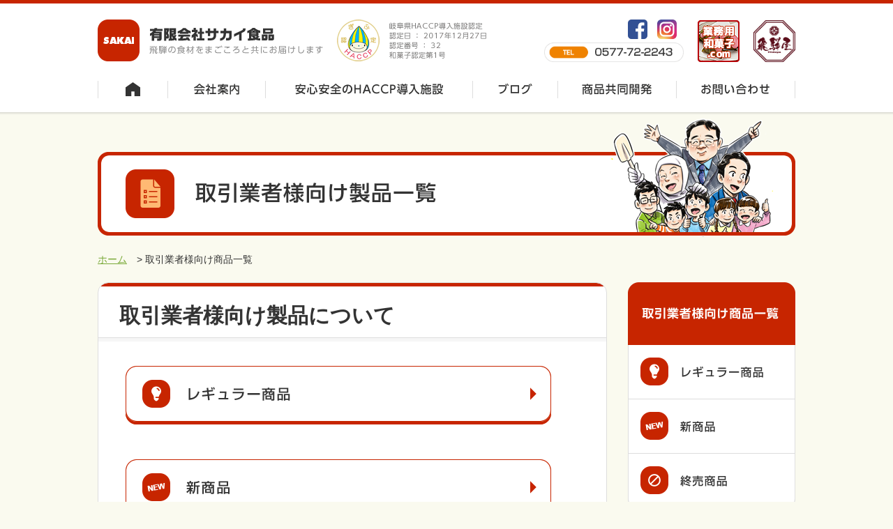

--- FILE ---
content_type: text/html; charset=UTF-8
request_url: https://sakaifoods.jp/trader/index.html
body_size: 10541
content:
<!DOCTYPE html PUBLIC "-//W3C//DTD XHTML 1.0 Transitional//EN" "http://www.w3.org/TR/xhtml1/DTD/xhtml1-transitional.dtd">
<html xmlns="http://www.w3.org/1999/xhtml" lang="ja-JP" xml:lang="ja-JP"><!-- InstanceBegin template="/Templates/base.dwt" codeOutsideHTMLIsLocked="false" -->
<head>

<meta http-equiv="Content-Type" content="text/html; charset=utf-8" />
<meta http-equiv="Content-Style-Type" content="text/css" />
<meta http-equiv="Content-Script-Type" content="text/javascript" />
<meta http-equiv="Content-Language" content="ja" />
<title>『有限会社サカイ食品』|取引業者様向け商品一覧</title>
<!-- InstanceParam name="pageTitle" type="text" value="取引業者様向け商品一覧" -->
<!-- InstanceBeginEditable name="head" -->
<meta name="Keywords" content="有限会社サカイ食品,和菓子,製造販売,食品加工,岐阜県,高山市,国府町" />
<meta name="Description" content="飛騨の素朴な和菓子をお届け、岐阜県高山市国府町にある『有限会社サカイ食品』のホームページ、「取引業者様向け商品一覧」ページです。" />
<!-- InstanceEndEditable -->
<meta name="author" content="有限会社サカイ食品" />
<meta name="copyright" content="COPYRIGHT &copy; SAKAI FOODS ALL RIGHTS RESERVED." />
<link rev="made" href="&#109;&#97;&#105;lt&#111;&#58;i&#110;&#102;o&#64;&#115;ara&#110;i&#46;&#99;o&#46;j&#112;" />
<link href="../css/important_second.css" rel="stylesheet" type="text/css" media="all" />
<link rel="shortcut icon" href="../images/favicon.ico" />
<script type="text/javascript" src="https://ajax.googleapis.com/ajax/libs/jquery/1.8.2/jquery.min.js"></script>
<script type="text/javascript" src="../js/page-scroller-201.js"></script>
<script type="text/javascript" src="../js/heightline.js"></script>
<script type="text/javascript" src="../js/yuga.js" charset="utf-8"></script>
<script type="text/javascript" src="../js/scripts.js"></script>
<!--[if (gte IE 6)&(lte IE 8)]>
	<script type="text/javascript" src="../js/scripts-ie.js"></script>
  <script type="text/javascript" src="../js/PIE.js"></script>
<![endif]-->
<!-- InstanceBeginEditable name="import" -->
<!-- InstanceEndEditable -->
<!--============ google-analytics =============-->
<script>
  (function(i,s,o,g,r,a,m){i['GoogleAnalyticsObject']=r;i[r]=i[r]||function(){
  (i[r].q=i[r].q||[]).push(arguments)},i[r].l=1*new Date();a=s.createElement(o),
  m=s.getElementsByTagName(o)[0];a.async=1;a.src=g;m.parentNode.insertBefore(a,m)
  })(window,document,'script','//www.google-analytics.com/analytics.js','ga');

  ga('create', 'UA-69867216-1', 'auto');
  ga('require', 'displayfeatures');
  ga('send', 'pageview');

</script>
<!--============ /google-analytics =============-->



<link rel="index" href="../index.html" />
<!-- InstanceParam name="id" type="text" value="trader-body" -->
<!-- InstanceParam name="2nd" type="boolean" value="false" -->
</head>

<body id="trader-body">

<!--============ container =========================================================================================================================================================================-->
<div id="container">

<!--============ header ====================================================================================================================-->
<div id="header">


 <div id="h-contents"><!-- h-contents -->
   
   <div id="h-logo"><a href="../index.html" title="トップページ 有限会社サカイ食品"><img src="../images/header/logo.gif" width="323" height="60" alt="飛騨の素朴な料理をお届けする会社『有限会社サカイ食品』" /></a></div>
   
   <div id="h-haccp"><a href="http://www.pref.gifu.lg.jp/kurashi/shoku/shokuhin/11222/haccp-itiran.html" title="別ウィンドウを開きます 岐阜県:岐阜県HACCP導入施設認定事業者一覧"><img src="../images/header/haccp.gif" width="215" height="60" alt="岐阜県HACCP導入施設認定" /></a></div>
   
   <div id="h-tellink">
	 <div id="h-snstel">
	   <div id="h-sns">
		 <a href="https://www.facebook.com/sakaifoods" title="Facebook" target="_blank"><img src="../images/header/sns-fb.png" width="28" height="28" alt="Facebook" /></a>
		 <a href="https://www.instagram.com/hidaya_fruitdaifuku" title="Instagram" target="_blank"><img src="../images/header/sns-insta.png" width="28" height="28" alt="Instagram" /></a>
	   </div>
	   <div id="h-tel"><a href="tel:0577722243" title="電話を掛けます"><img src="../images/header/tel.gif" width="200" height="28" alt="TEL:0577722243" /></a></div>
	 </div>
	 <div id="h-wagashicom"><a href="https://www.gyoumuyo-wagashi.com/" title="業務用和菓子.com" target="_blank"><img src="../images/header/logo-wagashi.png" width="60" height="60" alt="業務用和菓子.com" /></a></div>
	 <div id="h-hidaya"><a href="https://hidaya-ohagi.jp/" title="飛騨屋" target="_blank"><img src="../images/header/logo-hidaya.png" width="60" height="60" alt="飛騨屋" /></a></div>
   </div>
   
 </div><!-- /h-contents -->


 <ul>
   <li id="hn01"><a href="../index.html" title="トップページ 有限会社サカイ食品"><span class="dn">有限会社サカイ食品</span></a></li>
   <li id="hn02"><a href="../company/index.html" title="会社案内"><span class="dn">会社案内</span></a></li>
   <li id="hn03"><a href="../factory/index.html" title="安心安全のHACCAP導入施設"><span class="dn">安心安全のHACCAP導入施設</span></a></li>
   <li id="hn04"><a href="../blog/index.html" title="ブログ"><span class="dn">ブログ</span></a></li>
   <li id="hn05"><a href="../development/index.html" title="商品共同開発"><span class="dn">商品共同開発</span></a></li>
   <li id="hn06"><a href="../contact/index.html" title="お問い合わせ"><span class="dn">お問い合わせ</span></a></li>
 </ul>
 
 
</div>
<!--============ /header ====================================================================================================================-->


 <div id="h1-box">
 <!-- InstanceBeginEditable name="h1" -->
   <h1><span class="dn">取引業者様向け商品一覧</span></h1>
 <!-- InstanceEndEditable -->
 </div>


<!--============ breadCrumb ============================================================-->
  <ul id="breadCrumb">
    <li><a href="../index.html" title="トップページ 有限会社サカイ食品">ホーム</a>　&gt;</li>
   
   <li>取引業者様向け商品一覧</li>
  </ul>
<!--============ /breadCrumb ============================================================-->


<!--============ contents ====================================================================================================================-->
<div id="contents">


<!--============ 左記事 ====================================================================================-->
 <div id="article">
<!-- InstanceBeginEditable name="article" -->


<!--============ section ============================================================-->
<div class="section pie">


<h2>取引業者様向け製品について</h2>

<!--============ section-inner ====================================-->
<div class="section-inner">


<ul id="ul-trader">    
  <li id="li-regular"><a href="regular.html" title="レギュラー商品"><span class="dn">レギュラー商品</span></a></li>
  <li id="li-new"><a href="new.html" title="新商品"><span class="dn">新商品</span></a></li>
  <li id="li-final"><a href="final.html" title="終売商品"><span class="dn">終売商品</span></a></li>
</ul>


</div>
<!--============ /section-inner ====================================-->

</div>
<!--============ /section ============================================================-->











<!-- InstanceEndEditable --> 
 </div>
<!--============ /左記事 ====================================================================================-->


<!--============ 右ナビ ====================================================================================-->
 <div id="navi">
 
 
  <p><a href="index.html" title="取引業者様向け商品一覧"><span class="dn">取引業者様向け商品一覧</span></a></p>
 
  <ul>
    <li id="nv-regular"><a href="regular.html" title="レギュラー商品"><span class="dn">レギュラー商品</span></a></li>
    <li id="nv-new"><a href="new.html" title="新商品"><span class="dn">新商品</span></a></li>
    <li id="nv-final"><a href="final.html" title="終売商品"><span class="dn">終売商品</span></a></li>
  </ul>
 
  <ul id="bn-area" class="allbtn">
    <li><a href="../news/index.html" title="お知らせ"><img src="../images/navi/bn-news.png" width="240" height="87" alt="お知らせ"/></a></li>
    <li><a href="../blog/index.html" title="ブログ"><img src="../images/navi/bn-blog.png" width="240" height="87" alt="ブログ"/></a></li>
  </ul>
 
 </div>
<!--============ /右ナビ ====================================================================================-->


</div>
<!--============ /contents ====================================================================================================================--><!-- #BeginLibraryItem "/Library/footer.lbi" --><!--============ footer ====================================================================================================================-->
<div id="footer">

 <ul>
   <li id="li-fn01"><a href="../privacy/index.html" title="個人情報について"><span class="dn">個人情報について</span></a></li>
   <li id="li-fn02"><a href="../siteinfo/index.html" title="サイトのご利用について"><span class="dn">サイトのご利用について</span></a></li>
   <li id="li-fn03"><a href="../sitemap/index.html" title="サイトマップ"><span class="dn">サイトマップ</span></a></li>
   <li id="jump"><a href="#container" onclick="toAnchor(); return false;" onkeypress="return false" title="ページの先頭へ戻る"><span class="dn">ページの先頭へ戻る</span></a></li>
 </ul>

</div>
<!--============ /footer ====================================================================================================================-->


<p id="licence"><span class="dn">COPYRIGHT &copy; SAKAI FOODS ALL RIGHTS RESERVED.</span></p><!-- #EndLibraryItem --></div>
<!--============ /container ======================================================================================================================================================================================-->





</body>

<!-- InstanceEnd --></html>


--- FILE ---
content_type: text/css
request_url: https://sakaifoods.jp/css/important_second.css
body_size: 113
content:

@import "reset.css";
@import "module.css";
@import "common.css";
@import "second.css";
@import "body_style.css";

--- FILE ---
content_type: text/css
request_url: https://sakaifoods.jp/css/common.css
body_size: 4116
content:
@charset "utf-8";

/* ボディー */

body{
	background-color: #FAFAEF;
	border-top: solid 5px #C72500;
	color: #333;
	font-size: 100%;
	font-family: Meiryo, "メイリオ", Geneva, Arial, "MS UI Gothic", "ＭＳ Ｐゴシック", "MS PGothic";
	line-height: 1.8;
	min-width: 1100px;
}


/* 共通 */

img{
	max-width: 100%;
}


.center{
	text-align: center;
}

.left{
	text-align: left !important;
}

.right{
	text-align: right !important;
}

.clear{
	clear: both;
	overflow:hidden;
	width:100%;
}

.underline{
	text-decoration: underline;
}

.style-bold{
	font-weight: bold;	 
}

.style-red{
	color: #A6172B;
}

.style-gray{
	color: #999;
}

.float-left{
    float:left !important;
}

.float-right{
    float:right !important;
}

.dn{
	display: none !important;
}

.border-none{
    border:none !important;
}


/* リンクテキスト */

a {
	color: #79A938;
	text-decoration: none;
	}

a:hover {
	color: #C72500;
	text-decoration: underline;
	}

a.internal{
	background-image: url(../images/second/internal.png);
	background-repeat: no-repeat;
	background-position: right;
	padding-right: 30px;
}

a.external{
	background-image: url(../images/second/external.gif);
	background-repeat: no-repeat;
	background-position: right;
	padding-right: 18px;
}

a.pdf{
	background-image: url(../images/second/pdf.gif);
	background-repeat: no-repeat;
	background-position: right;
	padding-right: 18px;
}

#breadCrumb a{
	text-decoration: underline;
}

#breadCrumb a:hover{
	text-decoration: none;
}

#contents a{
	text-decoration: underline;
}

#contents a:hover{
	text-decoration: none;
}



/* 段落 */

#container{
}

#header{
	background-color: #FFF;
	background-image: url(../images/header/bg.jpg);
	background-repeat: repeat-x;
	background-position: center bottom;
	margin-bottom: 35px;
	padding: 23px 0 4px;
}

#contents{
	clear: both;
	margin: 0 auto 80px;
	overflow: hidden;
	width: 1000px;
}

#footer{
	background-color: #FFF;
	background-image: url(../images/footer/bar.gif);
	background-repeat: repeat-x;
	background-position: center bottom;
	border-top: solid 1px #DDD;
}




/* ヘッダー */

#h-contents{
    clear: both;
	margin: 0 auto 27px;
	overflow: hidden;
	width: 1000px;
}

#h-logo{
    float: left;
}

#h-haccp{
    float: left;
	margin-left: 20px;
}
/*
#h-tel{
    float: right;
	margin-top: 10px;
}
*/
#h-tellink{
    align-items: center;
	display: flex;
    float: right;
}

#h-snstel,
#h-wagashicom{
	margin-right: 20px;
}

#h-sns{
    float: right;
	padding-bottom: 5px;
	height: 28px;
}

#h-sns a{
    display: inline-block;
	padding-right: 10px;
}

#h-sns img{
    border-radius: 5px;
}




#header ul{
    clear: both;
	margin: 0 auto;
	overflow: hidden;
	width: 1000px;
}

#header ul li a{
	display: block;
	float: left;
	height: 45px;
}


/* フッター */

#footer ul{
    clear: both;
	margin: 0 auto;
	overflow: hidden;
	width: 1000px;
}

#footer ul li a{
	background-repeat: no-repeat;
	display: block;
	height: 65px;
}

#li-fn01 a{
	background-image: url(../images/footer/fn01.gif);
	float: left;
	width: 201px;
}

#li-fn02 a{
	background-image: url(../images/footer/fn02.gif);
	float: left;
	width: 200px;
}

#li-fn03 a{
	background-image: url(../images/footer/fn03.gif);
	float: left;
	width: 199px;
}

#li-fn01 a:hover,
#li-fn01 a.current{
	background-image: url(../images/footer/fn01_on.gif);
}

#li-fn02 a:hover,
#li-fn02 a.current{
	background-image: url(../images/footer/fn02_on.gif);
}

#li-fn03 a:hover,
#li-fn03 a.current{
	background-image: url(../images/footer/fn03_on.gif);
}

#jump a{
	background-image: url(../images/footer/jump.gif);
	background-position: left bottom;
	float: right;
	width: 180px;
}

#licence{
	background-color: #C72500;
	background-image: url(../images/footer/licence.gif);
	background-repeat: no-repeat;
	background-position: center center;
	height: 65px;
}



/* WordPress エディタCSS */

.aligncenter {
    display: block;
    margin-left: auto;
    margin-right: auto;
}

.alignleft {
    float: left;
    margin: 0.5em 1em 0.5em 0;
}

.alignright {
    float: right;
    margin: 0.5em 0 0.5em 1em;
}

strong{
	font-weight: bold;
}






--- FILE ---
content_type: text/css
request_url: https://sakaifoods.jp/css/second.css
body_size: 7119
content:
@charset "utf-8";


/* ヘッダー */

#hn01 a{
	background-image: url(../images/header/hn01.gif);
	width: 101px;
}

#hn02 a{
	background-image: url(../images/header/hn02.gif);
	width: 140px;
}

#hn03 a{
	background-image: url(../images/header/hn03.gif);
	width: 297px;
}

#hn04 a{
	background-image: url(../images/header/hn04.gif);
	width: 122px;
}

#hn05 a{
	background-image: url(../images/header/hn05.gif);
	width: 170px;
}

#hn06 a{
	background-image: url(../images/header/hn06.gif);
	width: 170px;
}

#hn01 a:hover,
#hn01 a.current{
	background-image: url(../images/header/hn01_on.gif);
}

#hn02 a:hover,
#hn02 a.current{
	background-image: url(../images/header/hn02_on.gif);
}

#hn03 a:hover,
#hn03 a.current{
	background-image: url(../images/header/hn03_on.gif);
}

#hn04 a:hover,
#hn04 a.current{
	background-image: url(../images/header/hn04_on.gif);
}

#hn05 a:hover,
#hn05 a.current{
	background-image: url(../images/header/hn05_on.gif);
}

#hn06 a:hover,
#hn06 a.current{
	background-image: url(../images/header/hn06_on.gif);
}

/* h1 */

#h1-box{
	background-image: url(../images/second/h1-bg.png);
	margin: -30px auto 0;
	width: 1000px;
}

h1{
	background-image: url(../images/sample/h1.png);
	background-repeat: no-repeat;
	background-position: 40px 73px;
	height: 170px;
}


/* breadCrumb */

#breadCrumb{
	font-size: 88%;
	margin: 0 auto;
	padding: 20px 0;
	width: 1000px;
}

#breadCrumb li{
	display: inline;
}

#breadCrumb li a{
	display: inline-block;
}



/* 右ナビ */

#navi{
    float: right;
	width: 240px;
}

#navi p a{
	background-image: url(../images/navi/title.gif);
	display: block;
	height: 90px;
}

#navi ul li a{
	display: block;   
}

#nv-regular a{
	background-image: url(../images/navi/regular.gif);
	height: 78px;
}

#nv-new a{
	background-image: url(../images/navi/new.gif);
	height: 78px;
}

#nv-final a{
	background-image: url(../images/navi/final.gif);
	height: 81px;
}

#nv-regular a:hover,
#nv-regular a.current{
	background-image: url(../images/navi/regular_on.gif);
}

#nv-new a:hover,
#nv-new a.current{
	background-image: url(../images/navi/new_on.gif);
}

#nv-final a:hover,
#nv-final a.current{
	background-image: url(../images/navi/final_on.gif);
}


#bn-area{
    margin: 15px 0;
}

#bn-area li{
    margin-bottom: 15px;
}





/* 左記事 */

#article{
    float: left;
	width: 730px;
}

.section{
	background-image: url(../images/second/bg.png);
	background-repeat: no-repeat;
	background-position: center top;
	background-color: #FFF;
	border: solid 1px #DDD;
	border-radius: 15px;
	margin-bottom: 40px;
	padding: 20px 0;
}

h2{
	background-image: url(../images/second/h2.gif);
	background-repeat: repeat-x;
	background-position: center bottom;
	font-size: 188%;
	font-weight: bold;
	margin-bottom: 35px;
	padding: 0 30px 10px 30px;
}

.section-inner{
	margin: 0 auto;
	width: 650px;
}

h3{
	background-color: #C72500;
	border-radius: 12px;
	color: #FFF;
	font-weight: bold;
	font-size: 155%;
	margin: 30px 0 20px;
	padding: 10px 15px;
}

h3 a{
	color: #FFF;
}

h3 a:hover{
	color: #FFF;
}

h4{
	color: #C72500;
	font-size: 125%;
	font-weight: bold;
	margin: 30px 0 15px;
}

.box-pro-img{
    float: left;
}

.box-pro-txt{
    float: right;
	width: 230px;
}




/* リスト */

.ul-box{
    margin-bottom: 10px;
}

.ul-box li{
	background-image: url(../images/second/list01.gif);
	background-repeat: no-repeat;
	background-position: left 9px;
	padding-left: 15px;
}

.ul-box ul li{
	background-image: url(../images/second/list01.gif);
	background-repeat: no-repeat;
	background-position: left 8px;
	padding-left: 15px !important;
}

#ul-trader li a{
	background-repeat: no-repeat;
	display: block;
	height: 84px;
	margin-bottom: 50px;
}

#li-regular a{
	background-image: url(../trader/images/regular.gif);
}

#li-new a{
	background-image: url(../trader/images/new.gif);
}

#li-final a{
	background-image: url(../trader/images/final.gif);
}

#li-regular a:hover,
#li-regular a.current{
	background-image: url(../trader/images/regular_on.gif);
}

#li-new a:hover,
#li-new a.current{
	background-image: url(../trader/images/new_on.gif);
}

#li-final a:hover,
#li-final a.current{
	background-image: url(../trader/images/final_on.gif);
}

#ul-company{
	border-top: solid 1px #DDD;
	font-size: 125%;
}

#ul-company li{
	background-repeat: no-repeat;
	background-position: left 17px;
	border-bottom: solid 1px #DDD;
	padding: 20px 0 20px 55px;
}

#li-no01{
	background-image: url(../company/images/no01.gif);
}

#li-no02{
	background-image: url(../company/images/no02.gif);
}

#li-no03{
	background-image: url(../company/images/no03.gif);
}




/* 定義リスト */

.dl-box{
	margin: 20px 0;
}

.dl-box dt{
	background-color: #FAFAEF;
	border: solid 1px #DDD;
	border-radius: 12px 12px 0 0;
	font-size: 125%;
	font-weight: bold;
	padding-bottom: 10px;
	padding: 15px;
}

.dl-box dd{
	background-color: #FFF; 
	border-bottom: solid 1px #DDD;
	border-left: solid 1px #DDD;
	border-right: solid 1px #DDD;
	border-top: solid 1px #FFF;
	border-radius: 0 0 12px 12px;
	padding: 15px;
}

.dl-products dt{
	border-radius: 12px 12px 0 0;
	background-color: #C72500;
	color: #FFF;
	font-size: 157%;
	font-weight: bold;
	padding: 10px;
}

.dl-products dd{
	border-left: solid 1px #DDD;
	border-right: solid 1px #DDD;
	clear: both;
	overflow: hidden;
	padding: 20px;
	width: 608px;/* 650px */
}






/* テーブル */

table{
	border-collapse: collapse;
	border:solid 1px #DDD;
	clear:both;
	line-height: 1.8;
	margin:0px 0px 30px 0px;
	text-align: left;
	width:100%;
}

th{
	background-color: #FAFAEF;
	border: solid 1px #DDD;
	color: #C62500;
	font-weight: bold;
	padding: 6px 10px 6px 10px;
	text-align: left;
}

td{
	border:solid 1px #DDD !important;
	padding: 10px;
}

table caption{
	display: none;
}

.table_bg02{
	background-color: #F4FDFC;
	color: #00C7B4;
	font-weight: bold;
}

.w30{
    width:30%;
}

.w25{
    width:25%;
}

.w20{
    width:20%;
}

.w15{
    width:15%;
}

.w10{
    width:10%;
}


.table-news{
    
}

.table-news th{
    font-size: 80%;
}

.table-news tr {
    border: solid 1px #DDD !important;
}

.table-news td{
	border: none !important;
    align-items: center;
	display: flex;
}

.table-news td img{
    padding-right: 10px;
}	

.table-news td a{
    align-items: center;
	display: flex;
}



/* 番号リスト */

ol{
    margin:0px 0px 10px 0px;
}

ol li{
	list-style-position: outside;
	margin:0px 0px 15px 35px;
}






/* キャプション */

.box01{
	clear:both;
	margin:10px 0px 40px 0px;
	overflow:hidden;
	width:100%;
}

.box03-left{
	float:left;
	padding-right:20px;
}

.box03-right{
	float:right;
}

.text-A{
    width:470px;
}

.text-B{
    width:400px;
}





/* ページコントロール */

#page-list-ctrl {
	align-items: center;
    display: flex;
    justify-content: space-between;
    margin: 60px auto;
}

#page-list-ctrl li {
	font-size: 120%;
	font-weight: bold;
	text-align: center;
	width: 100px;
}

#page-list-ctrl li a {
    color: #333;
	display: block;
	text-decoration: none;
}

#page-list-ctrl li a:hover {
    color: #C62500;
}

#page-list-ctrl li span {
    color: #C62500;
	display: block;
}









--- FILE ---
content_type: text/css
request_url: https://sakaifoods.jp/css/body_style.css
body_size: 1005
content:
@charset "utf-8";

/* 会社案内 */

#company-body h1{
	background-image: url(../company/images/h1.png);
}

/* 安心安全の自社工場 */

#factory-body h1{
	background-image: url(../factory/images/h1.png);
}

/* 商品共同開発 */

#development-body h1{
	background-image: url(../development/images/h1.png);
}

/* お問い合わせ */

#contact-body h1{
	background-image: url(../contact/images/h1.png);
}

/* 取引業者向け商品一覧 */

#trader-body h1{
	background-image: url(../trader/images/h1.png);
}

/* 個人情報について */

#privacy-body h1{
	background-image: url(../privacy/images/h1.png);
}

/* サイトのご利用について */

#siteinfo-body h1{
	background-image: url(../siteinfo/images/h1.png);
}

/* サイトマップ */

#sitemap-body h1{
	background-image: url(../sitemap/images/h1.png);
}

/* お知らせ */

#news-body h1{
	background-image: url(../news/images/h1.png);
}

/* ブログ */

#blog-body h1{
	background-image: url(../blog/images/h1.png);
}


--- FILE ---
content_type: text/plain
request_url: https://www.google-analytics.com/j/collect?v=1&_v=j102&a=737470469&t=pageview&_s=1&dl=https%3A%2F%2Fsakaifoods.jp%2Ftrader%2Findex.html&ul=en-us%40posix&dt=%E3%80%8E%E6%9C%89%E9%99%90%E4%BC%9A%E7%A4%BE%E3%82%B5%E3%82%AB%E3%82%A4%E9%A3%9F%E5%93%81%E3%80%8F%7C%E5%8F%96%E5%BC%95%E6%A5%AD%E8%80%85%E6%A7%98%E5%90%91%E3%81%91%E5%95%86%E5%93%81%E4%B8%80%E8%A6%A7&sr=1280x720&vp=1280x720&_u=IGBAgEABAAAAACAAI~&jid=1962375855&gjid=1309644926&cid=1685292966.1769869293&tid=UA-69867216-1&_gid=1308405679.1769869293&_slc=1&z=701933379
body_size: -450
content:
2,cG-E13PTN9QXM